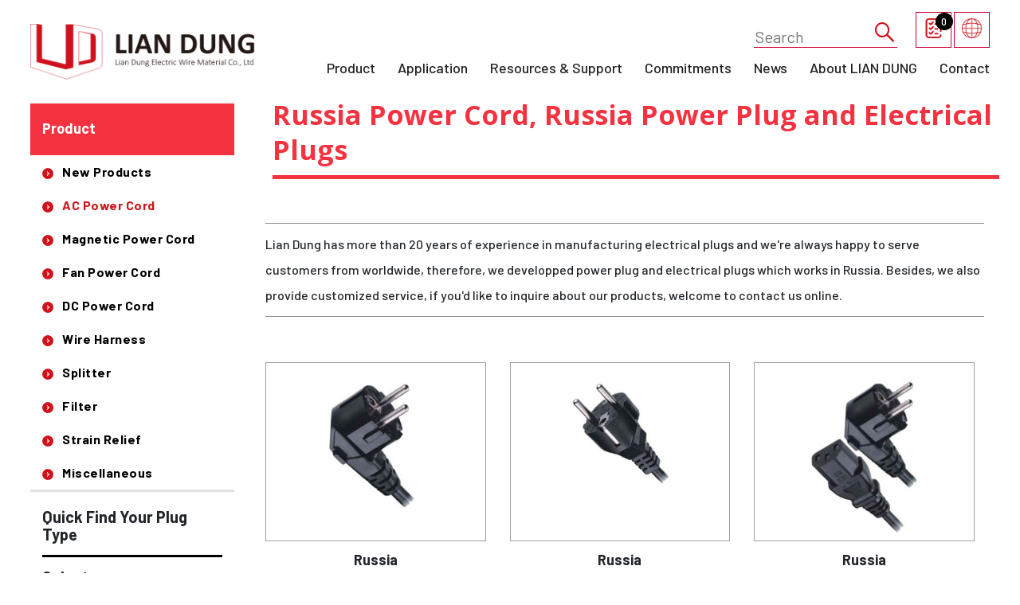

--- FILE ---
content_type: text/html; charset=UTF-8
request_url: https://www.liandung.com.tw/Russia.htm
body_size: 5843
content:
<!doctype html>
<html lang="en">
<head>
<meta charset="UTF-8">
<title> Russia Power Cord, Power Plug, Russia Electrical Plugs </title>

<meta name="keywords" content="russia power cord, russia power plug, russia electric plug, russia electric plugs, russia electrical plug, russia electrical plugs" />
<meta name="description" content="Lian Dung offers Russia power cord, Russia power plug, electrical plugs, we also provide customized service, welcome to contact us for more information." />
<meta name="robots" content="all" />
<meta name="viewport" content="width=device-width,initial-scale=1.0,user-scalable=yes,maximum-scale=5.0,minimum-scale=1.0">
<link href='/favicon.ico' rel='icon' type='image/x-icon'/>
<!--60x60-->
<link rel="apple-touch-icon" href="/touch-icon-iphone.png" />
<!--76x76-->
<link rel="apple-touch-icon" sizes="76x76" href="/touch-icon-ipad.png" />
<!--120x120-->
<link rel="apple-touch-icon" sizes="120x120" href="/touch-icon-iphone-retina.png" />
<!--152x152-->
<link rel="apple-touch-icon" sizes="152x152" href="/touch-icon-ipad-retina.png" />
<script type="application/ld+json">
    {"@context":"http:\/\/schema.org","@type":"BreadcrumbList","itemListElement":[{"@type":"ListItem","position":1,"item":{"@id":"https:\/\/www.liandung.com.tw\/","name":"Home"}},{"@type":"ListItem","position":2,"item":{"@id":"https:\/\/www.liandung.com.tw\/products.htm","name":"Products"}},{"@type":"ListItem","position":3,"item":{"@id":"https:\/\/www.liandung.com.tw\/AC-Power-cord.htm","name":"AC Power Cord"}},{"@type":"ListItem","position":4,"item":{"@id":"https:\/\/www.liandung.com.tw\/Russia.htm","name":"Russia"}}]}
</script>
<meta name="robots" content="all" />
<!-- Google Tag Manager -->
<script>(function(w,d,s,l,i){w[l]=w[l]||[];w[l].push({'gtm.start':
new Date().getTime(),event:'gtm.js'});var f=d.getElementsByTagName(s)[0],
j=d.createElement(s),dl=l!='dataLayer'?'&l='+l:'';j.async=true;j.src=
'https://www.googletagmanager.com/gtm.js?id='+i+dl;f.parentNode.insertBefore(j,f);
})(window,document,'script','dataLayer','GTM-TV2HHHX');</script>
<!-- End Google Tag Manager -->
<link  rel="stylesheet" href="/css/common.css" media="screen" />
<link  rel="stylesheet" href="/css/print.css" media="print" />

<script src="/js/jquery/jquery-1.8.3.min.js" ></script>
<script language="JavaScript" src="/js/ws_main.js"></script>
<link href="/themes/liandung/css/font-awesome/css/font-awesome.min.css" rel="stylesheet">



<script type="application/ld+json">
 { "@context": "http://schema.org",
 "@type": "Organization",
 "name": "Lian Dung Electric Wire Material Co., Ltd.",
 "url": "https://www.liandung.com.tw/",
 "logo": "https://www.liandung.com.tw/themes/liandung/images/logo.jpg",
 "potentialAction" : {
    "@type":"SearchAction",
    "target":"https://www.liandung.com.tw/products.htm?kw=&func=search",
    "query-input":"required name=search_term"
  },                     
 "address": {
 "@type": "PostalAddress",
 "streetAddress": "No.515-16, Sec.2, San Feng Rd.",
 "addressRegion": "Taichung City",
 "postalCode": "42073",
 "addressCountry": "Taiwan"
 },
 "contactPoint": {
 "@type": "ContactPoint",
 "contactType": "customer support",
 "telephone": "+886-4-25270346",
 "faxNumber": "+886-4-25270348",
 "email": "liandung@liandung.com.tw"
 }}
</script>


<script type="text/javascript">
    var closeMiniCart;
    jQuery(function($){
        $("#cart-zone").hover(function(){
            clearTimeout(closeMiniCart);
            if(!$("#minicart").is(":visible") ){
                $.get("cart.php?func=ajax_cart_list",function(req){
                    $("#minicart").html(req).show();
                });
            }
        },function(){
             closeMiniCart = setTimeout(function(){
                $("#minicart").empty().hide();
             },1000);
        });
    });
</script>
<script> 
    if(typeof document.addEventListener !="undefined"){
        document.addEventListener("touchstart", function() { },false); 
    }
</script>
<script>
    jQ183 = jQuery.noConflict();
</script>

<script src="/themes/liandung/js/jquery-1.9.1.min.js"></script>
<link rel="stylesheet" href="https://tplbuilder.allmarketing.com.tw/css/bootstrap-4.5.0.min.css">
<link rel="stylesheet" href="https://tplbuilder.allmarketing.com.tw/assets/minimalist-blocks/content.css">
<link rel="stylesheet" href="https://tplbuilder.allmarketing.com.tw/js/contentbuilder/contentbuilder.css">
<link rel="stylesheet" href="/themes/liandung/css/amg-builder.css">
<link href="/themes/liandung/css/reset.css" rel="stylesheet"  />
<link rel="stylesheet" href="/themes/liandung/css/cms-index.css" type="text/css">
<link rel="stylesheet" href="/themes/liandung/css/header.css" type="text/css">
<link rel="stylesheet" href="/themes/liandung/css/footer.css" type="text/css">
<link rel="stylesheet" href="/themes/liandung/css/animate.css" type="text/css">
<link href="/themes/liandung/css/hover.css" rel="stylesheet" media="all">


<script type='text/javascript' src='/themes/liandung/scripts/jquery-2.1.0.min.js'></script>

<link id="main-css" href="/themes/liandung/scripts/menu/menuzord.css" type="text/css" rel="stylesheet">

<link href="/themes/liandung/css/fontawesome/css/all.css" rel="stylesheet">
    
<link rel="preconnect" href="https://fonts.gstatic.com">
<link href="https://fonts.googleapis.com/css2?family=Barlow:wght@300;400;500;700&display=swap" rel="stylesheet"> 



<link href="https://fonts.googleapis.com/css?family=Anton" rel="stylesheet">
<script type="text/javascript" src="/themes/liandung/js/language.js"></script><!--語系-->
<!--star.menu-->
<link href="/themes/liandung/css/slimmenu.css" rel="stylesheet" media="screen">
<script src="/themes/liandung/js/clicker_box.js" type="text/javascript"></script>
<!--end.menu-->
<!--star.bn-->
<link href="/themes/liandung/owl-carousel/owl.carousel.css" rel="stylesheet">
<link href="/themes/liandung/owl-carousel/owl.theme.css" rel="stylesheet">
<link href="/themes/liandung/owl-carousel/owl.transitions.css" rel="stylesheet">
<script src="/themes/liandung/owl-carousel/owl.carousel.min.js"></script>
<!--end.bn-->
</head>
<body>
    <!-- Google Tag Manager (noscript) -->
<noscript><iframe src="https://www.googletagmanager.com/ns.html?id=GTM-TV2HHHX"
height="0" width="0" style="display:none;visibility:hidden"></iframe></noscript>
<!-- End Google Tag Manager (noscript) -->
	<!-- <div class="search-open">
		<div class="search-close"><i class="fas fa-times"></i></div>
		<div class="content-Box search-box">
			<form name="search_form" action="/products.htm" method="get" class="search-open-form">
				<input type="text" name="kw" placeholder="Search"><a href="javascript:document.search_form.submit();"><i class="fab fa-sistrix"></i></a>
				<input type="hidden" name="func" value="search">
			</form>
		</div>
	</div> -->
	<header class="header-top">
        <div class="logo"><a href="/"><img src="/themes/liandung/images/logo.png" alt="Lian Dung Electric Wire Material Co., Ltd." title="Lian Dung Electric Wire Material Co., Ltd."></a></div>
        <nav>
            <div class="top-right-link">
              <div class="search_A">
                <form name="search_form" action="/products.htm" method="get" class="search-open-form">
                  <input type="text" name="kw" placeholder="Search">
                  <a href="javascript:document.search_form.submit();"><i class="fab fa-sistrix"></i></a>
                  <input type="hidden" name="func" value="search">
                </form>
              </div>
                <div class="cart"><a href="#"><img src="/themes/liandung/images/inquiry.png" alt=""><span>0</span></a></div>
                <div class="lang-box">
                    <div class="lang"><img src="/themes/liandung/images/global.png" alt=""></div>
                    <div class="lang-open">
						<a href="/vn/">Việt</a>
						<a href="/kor/">한국어</a>
						<a href="/spa/">español</a>
						<a href="/jap/">日本語</a>
						<a href="/chs/">简体中文</a>
						<a href="/cht/">中文</a>
						<a href="/">English</a>
                        <a href="/de/">Deutsch</a>
                    </div>		
                </div>
            </div>
            <div id="menuzord" class="menuzord red">
                <ul class="menuzord-menu">
                    <li><a href="/products.htm">Product</a>
                        <ul class="dropdown">
                            <li><a href="/new-products.htm">New Products</a></li>
                                    <li><a href="/AC-Power-cord.htm">AC Power Cord</a>
                                        
                                    </li>
                                    <li><a href="/magnetic-power-cord.htm">Magnetic Power Cord</a>
                                        
                                    </li>
                                    <li><a href="/fan-power-cord.htm">Fan Power Cord</a>
                                        
                                    </li>
                                    <li><a href="/dc-power-cord.htm">DC Power Cord</a>
                                        
                                    </li>
                                    <li><a href="/wire-harness.htm">Wire Harness</a>
                                        
                                    </li>
                                    <li><a href="/splitter.htm">Splitter</a>
                                        
                                    </li>
                                    <li><a href="/filter.htm">Filter</a>
                                        
                                    </li>
                                    <li><a href="/strain-relief.htm">Strain Relief</a>
                                        
                                    </li>
                                    <li><a href="/miscellaneous.htm">Miscellaneous</a>
                                        
                                    </li>
                        </ul>
                    </li>
                    <li><a href="/application.htm">Application</a></li>




                    <li> <a href="#">Resources & Support</a>
                        <ul class="dropdown">
                            <li> <a href="/ebook/" target="_blank">Catalog</a> </li>
                            <li> <a href="/online-certifications-search.htm">Online certifications search</a> </li>
                            <li> <a href="/technical-reference.htm">Technical reference</a>
                                <ul class="dropdown">
                                    <li><a href="/technical-reference/european-cord-designation.html">Cordage Types</a></li>
                                    <li><a href="/technical-reference/ul-flexible-cord-acketing.html">UL Flexible Cord jacketing Designation</a></li>
                                    <li><a href="/technical-reference/universal-plug.html">World plug type  </a></li>
                                    <li><a href="/technical-reference/approval-mark.html">Approval Mark</a></li>
                                </ul>
                            </li>
                            <li> <a href="/application.htm">Product Application</a> </li>
                            <li> <a href="/ebook/RoHS_REACH.pdf" target="_blank">RoHs/ReaCH Statement</a> </li>
                            <li> <a href="/ebook/PSE.pdf" target="_blank">PSE Glow wire Compliance Statement</a> </li>
                            <li> <a href="/upload_files/rohs.pdf" target="_blank">BSMI Taiwan RoHS Compliance Statement</a> </li>
                        </ul>
                    </li>
                    <li> <a href="/promise.htm">Commitments</a>
                        <ul class="dropdown">
                            <li><a href="/promise.htm">Policy</a></li>
                            <li><a href="/promise/promise.html">Certifications</a></li>
                            <li><a href="/promise/Restricted-Use-of-Conflict-Minerals.html">Restricted Use of Conflict Minerals</a></li>
                            <li><a href="/promise/Hazardous-Substance-Free-Program.html">Hazardous Substance Free Program</a></li>
                        </ul>
                    </li>
                    <li><a href="/news.htm">News</a></li>
                    <li> <a href="/aboutus.htm">About LIAN DUNG</a>
                        <ul class="dropdown">
                            <li><a href="/aboutus.htm">Introduction</a></li>
                            <li><a href="/aboutus/group.html">Lian Dung Group</a></li>
                            <li><a href="/aboutus/history.html">History</a></li>
                            <li><a href="/careers.htm">Careers</a></li>
                        </ul>
                    </li>
                    <li> <a href="/contactus.htm">Contact</a>
                        <ul class="dropdown">
                            <li> <a href="/contactus.htm">Contact Us</a> </li>
                            <!--<li> <a href="/faq.htm">FAQ</a> </li>           FAQ-->
                        </ul>
                    </li>



                </ul>
            </div>
            <script type="text/javascript" src="/themes/liandung/scripts/menu/menuzord.js"></script>
            <script type="text/javascript">
                jQuery(document).ready(function(){
                    jQuery("#menuzord").menuzord({
                        align: "right",
                        indicatorFirstLevel: "<i class='fas fa-caret-right'></i>",
                        indicatorSecondLevel: "<i class='fas fa-caret-right'></i>"
                    });
                });
            </script>
        </nav>
	</header>
	
    <div class="margin_top">
        <div id="path">
            <ul>
                <a href="/" >Home</a> > <a href="/products.htm" >Products</a> > <a href="/AC-Power-cord.htm" >AC Power Cord</a> > Russia
            </ul>
        </div>
        <div class="flex_box">
            <aside class="left_">
<div class="side_classLink" >
    <div id="submenu-title"><span>Product</span><div class="css_arrow_down"></div></div>
    <div class="submenu">
        <ul>
            <li><a href="/new-products.htm" >New Products<span class="css_arrow_down"></span></a>
            </li>
            <li><a href="/AC-Power-cord.htm" class='current'>AC Power Cord<span class="css_arrow_down"></span></a>
                <ol class="menu_body">
                        <li><a href="/IEC.htm" >IEC Connector<span class="css_arrow_down"></span></a></li>
                        <li><a href="/Argentina.htm" >Argentina<span class="css_arrow_down"></span></a></li>
                        <li><a href="/Australian.htm" >Australian<span class="css_arrow_down"></span></a></li>
                        <li><a href="/Brazil.htm" >Brazil<span class="css_arrow_down"></span></a></li>
                        <li><a href="/British.htm" >British<span class="css_arrow_down"></span></a></li>
                        <li><a href="/China.htm" >China<span class="css_arrow_down"></span></a></li>
                        <li><a href="/denmark-plugs.htm" >Denmark<span class="css_arrow_down"></span></a></li>
                        <li><a href="/Europe.htm" >Europe<span class="css_arrow_down"></span></a></li>
                        <li><a href="/Israel.htm" >Israel<span class="css_arrow_down"></span></a></li>
                        <li><a href="/Japan.htm" >Japan<span class="css_arrow_down"></span></a></li>
                        <li><a href="/Indonesia.htm" >Indonesia<span class="css_arrow_down"></span></a></li>
                        <li><a href="/Korea.htm" >Korea<span class="css_arrow_down"></span></a></li>
                        <li><a href="/Russia.htm" class='current'>Russia<span class="css_arrow_down"></span></a></li>
                        <li><a href="/saudi-arabia.htm" >Saudi Arabia<span class="css_arrow_down"></span></a></li>
                        <li><a href="/south-africa.htm" >South Africa<span class="css_arrow_down"></span></a></li>
                        <li><a href="/Swiss.htm" >Swiss<span class="css_arrow_down"></span></a></li>
                        <li><a href="/Italy.htm" >Italy<span class="css_arrow_down"></span></a></li>
                        <li><a href="/Singapore.htm" >Singapore<span class="css_arrow_down"></span></a></li>
                        <li><a href="/Taiwan.htm" >Taiwan<span class="css_arrow_down"></span></a></li>
                        <li><a href="/Thailand.htm" >Thailand<span class="css_arrow_down"></span></a></li>
                        <li><a href="/usa.htm" >USA<span class="css_arrow_down"></span></a></li>
                        <li><a href="/India.htm" >India<span class="css_arrow_down"></span></a></li>
                </ol>
            </li>
            <li><a href="/magnetic-power-cord.htm" >Magnetic Power Cord<span class="css_arrow_down"></span></a>
                <ol class="menu_body">
                        <li><a href="/USA-M.htm" >USA<span class="css_arrow_down"></span></a></li>
                        <li><a href="/Japan-m.htm" >Japan<span class="css_arrow_down"></span></a></li>
                </ol>
            </li>
            <li><a href="/fan-power-cord.htm" >Fan Power Cord<span class="css_arrow_down"></span></a>
            </li>
            <li><a href="/dc-power-cord.htm" >DC Power Cord<span class="css_arrow_down"></span></a>
            </li>
            <li><a href="/wire-harness.htm" >Wire Harness<span class="css_arrow_down"></span></a>
            </li>
            <li><a href="/splitter.htm" >Splitter<span class="css_arrow_down"></span></a>
            </li>
            <li><a href="/filter.htm" >Filter<span class="css_arrow_down"></span></a>
            </li>
            <li><a href="/strain-relief.htm" >Strain Relief<span class="css_arrow_down"></span></a>
            </li>
            <li><a href="/miscellaneous.htm" >Miscellaneous<span class="css_arrow_down"></span></a>
            </li>
        </ul>
    </div><!--End submenu-->
</div>
	<form name="adv_search_form" action="/products.htm" method="get">
        <div class="btn-filter"><div class="hvr-shrink">Product Filter</div></div>
        <div class="filter-section-box">
            <div class="pro-search-box">
                <div class="pro-search-title">Quick Find Your Plug Type</div>
                <div class="pro-search-list">
                    <span>Select </span>
                        <select name="country">
						<option></option>
						<option value="3" />IEC Connector</option>
						<option value="7" />Argentina</option>
						<option value="20" />Australian</option>
						<option value="6" />Brazil</option>
						<option value="8" />British</option>
						<option value="15" />China</option>
						<option value="39" />Denmark</option>
						<option value="10" />Europe</option>
						<option value="12" />Israel</option>
						<option value="18" />Japan</option>
						<option value="23" />Indonesia</option>
						<option value="17" />Korea</option>
						<option value="11" />Russia</option>
						<option value="13" />Saudi Arabia</option>
						<option value="14" />South Africa</option>
						<option value="9" />Swiss</option>
						<option value="41" />Italy</option>
						<option value="40" />Singapore</option>
						<option value="19" />Taiwan</option>
						<option value="16" />Thailand</option>
						<option value="5" />USA</option>
						<option value="42" />India</option>
						</select>
                </div>
                <div class="pro-search-list">
                    <span>Select AMP</span>
                        <select name="amp">
						<option></option>
						</select>
                </div>
                <div class="pro-search-list">
                    <span>Select Volts</span>
                        <select name="volt">
						<option></option>
						</select>
                </div>
                <div class="btn01 btn02"><a href="javascript:document.adv_search_form.submit();">KNOW MORE</a></div>
            </div>
        </div>
		<input type="hidden" name="func" value="search">
	</form>		
            </aside>
            <div class="right_">
             <div class="h_bg"><h1>Russia Power Cord, Russia Power Plug and Electrical Plugs&nbsp;&nbsp;</h1></div>

             <div id="content">

            <div class="seo_zone">
                <p>Lian Dung has more than 20 years of experience in manufacturing&nbsp;electrical plugs and we're always happy to serve customers from worldwide, therefore, we developped&nbsp;power plug and electrical plugs which works in Russia. Besides, we also provide customized service, if you'd like to inquire about our products, welcome to contact us online.</p>
            </div>

            <ul class="products_list">
                <li>
                    <a href="/Russia/LT-322-02.html"></a>
                    <div class="img"><img src="/upload_files/european_union/_small_/LT-322-EU.jpg" width="93" height="111"/></div>
                    <div class="product_list_title  ">Russia</div>
                    <div class="product_list_introduction">LT-322</div>
                </li>
                <li>
                    <a href="/Russia/LT-312-Russia-EAC-Schuko-CEE7-7-Plug.html"></a>
                    <div class="img"><img src="/upload_files/european_union/_small_/LT-312EU.jpg" width="114" height="111"/></div>
                    <div class="product_list_title  ">Russia</div>
                    <div class="product_list_introduction">LT-312</div>
                </li>
                <li>
                    <a href="/Russia/LT-322-501-Russia.html"></a>
                    <div class="img"><img src="/upload_files/european_union/_small_/LT-322501.jpg" width="81" height="111"/></div>
                    <div class="product_list_title  ">Russia</div>
                    <div class="product_list_introduction">LT-322+501</div>
                </li>
                <li>
                    <a href="/Russia/LT-602-501-Russia.html"></a>
                    <div class="img"><img src="/upload_files/russia/_small_/LT-602501-RUSSIA.jpg" width="101" height="111"/></div>
                    <div class="product_list_title  ">Russia</div>
                    <div class="product_list_introduction">LT-602+501</div>
                </li>

<div id="nodata"></div>
<div id="page">
    
</div>
            </ul>
             </div>
            </div>
      </div>
    </div>

    <footer>
        <div class="footer-top">
            <div class="wow fadeInDown" data-wow-delay="0s" data-wow-duration="1.5s">
                <div class="footer-title">Company</div>
                <div class="footer-link">
                    <a href="/news.htm">News</a>
                    <a href="/promise.htm">Policy</a>
                    <a href="/promise/promise.html">Certifications</a>
                    <a href="/promise/Restricted-Use-of-Conflict-Minerals.html">Restricted Use of Conflict Minerals</a>
                    <a href="/promise/Hazardous-Substance-Free-Program.html">Hazardous Substance Free Program</a>
                </div>
            </div>
            <div class="wow fadeInDown" data-wow-delay="0.2s" data-wow-duration="1.5s">
                <div class="footer-title">Resources  &  Support</div>
                <div class="footer-link">
                    <a href="/technical-reference.htm">Technical reference</a> 
                    <a href="/application.htm">Product Application</a> 
                    <a href="/ebook/RoHS_REACH.pdf" target="_blank">RoHs/ReaCH Statement</a> 
                    <a href="/ebook/PSE.pdf" target="_blank">PSE Glow wire Compliance Statement</a> 
                    <a href="/online-certifications-search.htm">Online certifications search</a> 
                </div>
            </div>
            <div class="wow fadeInDown" data-wow-delay="0.4s" data-wow-duration="1.5s">
                <div class="footer-title">Bussiness Contact</div>
                <div class="footer-info" itemscope itemtype="http://schema.org/PostalAddress">
                    <div><img src="/themes/liandung/images/icon-tel-01.svg" alt=""></div>
                    <div><span itemprop="telephone"><a href="tel:886-4-2527-0346" class="tel">886-4-2527-0346</a></span></div>
                    <div><img src="/themes/liandung/images/icon-fax.svg" alt=""></div>
                    <div><span itemprop="faxNumber">886-4-2527-0348</span></div>
                    <div><img src="/themes/liandung/images/icon-mail.svg" alt=""></div>
                    <div><span itemprop="email"><a href="/cdn-cgi/l/email-protection#224e4b434c46574c45624e4b434c46574c450c414d4f0c5655"><span class="__cf_email__" data-cfemail="2f43464e414b5a41486f43464e414b5a4148014c4042015b58">[email&#160;protected]</span></a>; <a href="/cdn-cgi/l/email-protection#3645575a5345765a5f5758524358511855595b184241"><span class="__cf_email__" data-cfemail="fb889a979e88bb97929a959f8e959cd5989496d58f8c">[email&#160;protected]</span></a></span></div>
                    <div><img src="/themes/liandung/images/location.svg" alt=""></div>
                    <div><span itemprop="streetAddress">No.515-16, Sec.2nd, San Feng Rd,</span> <span itemprop="addressLocality">Fengyuan Dist</span>, <span itemprop="addressRegion">Taichung City</span>, <span itemprop="addressCountry">Taiwan</span> <span itemprop="postalCode">420</span>.</div>
                </div>
            </div>
        </div>
        <div class="copyright wow fadeIn" data-wow-delay="0s" data-wow-duration="2.5s" itemscope itemtype="http://schema.org/LocalBusiness">Copyright © <span itemprop="name">Lian Dung Electric Wire Material Co., Ltd </span>All Rights Reserved | <a class="footer_sitemap" href="/sitemap.htm">Sitemap</a></div>
    </footer>
	<div id="gotop"><a class="fa fa-chevron-up"></a></div>
<script data-cfasync="false" src="/cdn-cgi/scripts/5c5dd728/cloudflare-static/email-decode.min.js"></script></body>

<script src="/themes/liandung/scripts/wow.min.js"></script>
<script>
new WOW().init();
</script>

<script>
	jQuery(document).ready(function($) {	  
		$("select[name='country']").change(function() {
			$("select[name='amp']").empty();
			$("select[name='volt']").empty();
			$.ajax({
				url: 'products.php?func=get_search_spec&id='+$(this).val(),
				dataType: 'json',
				error: function(xhr) {
					alert('Ajax request 發生錯誤');
				},
				
				success: function(data){
					var toAppend = '<option></option>';
					var toAppend2 = '<option></option>';
					for (var i = 0; i < data.amp.id.length; i++) {
						toAppend += '<option value="'+data.amp.id[i]+'">'+data.amp.title[i]+'</option>';
					}
					for (var i = 0; i < data.volt.id.length; i++) {
						toAppend2 += '<option value="'+data.volt.id[i]+'">'+data.volt.title[i]+'</option>';
					}
					$("select[name='amp']").append(toAppend);
					$("select[name='volt']").append(toAppend2);
				}
				
			});
		});
	  
	});
 </script>

<script type="text/javascript" src="/themes/liandung/scripts/customer.js"></script>
<script type="text/javascript" src="/themes/liandung/scripts/jsManage.js"></script>
</html>


--- FILE ---
content_type: text/css
request_url: https://www.liandung.com.tw/themes/liandung/css/reset.css
body_size: 387
content:
/* 
html5doctor.com Reset Stylesheet
v1.6.1
Last Updated: 2010-09-17
Author: Richard Clark - http://richclarkdesign.com 
Twitter: @rich_clark
*/

html, body, div, span, object, iframe,
h1, h2, h3, h4, h5, h6, p, blockquote, pre,
abbr, address, cite, code,
del, dfn, em, img, ins, kbd, q, samp,
small, strong, sub, sup, var,
b, i,
dl, dt, dd, ol, ul, li,
fieldset, form, label, legend,
table, caption, tbody, tfoot, thead, tr, th, td,
article, aside, canvas, details, figcaption, figure, 
footer, header, hgroup, menu, nav, section, summary,
time, mark, audio, video {
 margin:0;
 padding:0;
 border:0;
 outline:0;
 font-size:100%;
 vertical-align:baseline;
 background:transparent;
}
body {
 line-height:1;

}
article,aside,details,figcaption,figure,
footer,header,hgroup,menu,nav,section { 
 display:block;
}
nav ul, ol, ul {
    list-style: none;
}
blockquote, q {
 quotes:none;
}
blockquote:before, blockquote:after,
q:before, q:after {
 content:'';
 content:none;
}
a {
 margin:0;
 padding:0;
 font-size:100%;
 vertical-align:baseline;
 background:transparent;
}
/* change colours to suit your needs */
ins {
 background-color:#ff9;
 color:#000;
 text-decoration:none;
}
/* change colours to suit your needs */
mark {
 background-color:#ff9;
 color:#000; 
 font-style:italic;
 font-weight:bold;
}
del {
 text-decoration: line-through;
}
abbr[title], dfn[title] {
 border-bottom:1px dotted;
 cursor:help;
}
table {
 border-collapse:collapse;
 border-spacing:0;
}
/* change border colour to suit your needs */
hr {
 display:block;
 height:1px;
 border:0; 
 border-top:1px solid #cccccc;
 margin:1em 0;
 padding:0;
}
input, select {
 vertical-align:middle;
}
/* remember to define focus styles! */
:focus {
    outline: 0;
}




--- FILE ---
content_type: text/css
request_url: https://www.liandung.com.tw/themes/liandung/css/cms-index.css
body_size: 5267
content:
body {	-webkit-text-size-adjust:100%; font-family: 'Barlow', sans-serif; overflow-x: hidden; }

h1 {
    display: table;
    margin: 15px 0 55px 5%;
    padding-bottom: 10px;
    color: #F53240;
    font-size: 34px;
    font-weight: bold;
    border-bottom: 5px solid #F53240;
  line-height: 1.3em;
}

h2 {
    font-weight: bold;
}

p{
    font-weight: 500;
}

.margin_top {
    margin-top: 130px;
}

/**path**/

#path {
    background: #eeeeee;
    font-size: 12PX
}
#path ul {
    max-width: 1800px;
    margin: 0 2.5%;
    padding: 10px;
}
#path li {
    display: inline-block;
}
#path li a {
    color: black;
}
#path ul li:first-child {
    background: url(../images/path.png) no-repeat left;
    padding-left: 19px;
}

/**content**/

.wrapper_bg {
    background: url(../images/content_bg.jpg)repeat-x;
    background-color: #FFF;
}
.wrapper {
    max-width: 1200px;
    margin: 0 auto;
    padding: 3% 0;
    min-height: 413px;
}

/**************************star***************aside *********************/
.flex_box {
    display: flex;
    flex-wrap: wrap;
}

.right_ {
    width: 75%;
    background: white;
    margin-right: 2%;
}
aside {
    width: 20%;
    background: white;
    margin-left: 3%;
    margin-top: 20px;
}

/*Side Menu*/

.side_classLink {
    position: relative;
}
.m_classLink{
    display: none;
}
.side_classLink> div> ul {}
.side_classLink> div> ul> li {
    display: block;
}
.side_classLink> div> ul> li> a {
    display: block;
    padding: 10px 0 10px 40px;
    font-size: 16px;
    font-weight: bold;
    color: black;
    background: url(../images/smbox.png) no-repeat 15px 16px;
    letter-spacing: 0.5px;
    line-height: 22px;
}
.side_classLink> div> ul> li> a:hover {
    color: #D0131C;
}
.side_classLink> div> ul> li> a.current {
    color: #D0131C;
}
#submenu-title {
    background: #F53240;
    padding: 25px 15px;
    font-size: 18px;
    font-weight: bold;
    color: white;
}
#submenu-bottom {
    padding: 20px 0 20px 25px;
}
.submenu {
    border-bottom: 3px solid #E1E1E1;
}
li a.active+ .menu_body {
    max-height: 99999px;
}
.menu_body {
    width: 220px;
    max-height: 0;
    overflow: hidden;
}
.menu_body li {
    padding: 5px 0 5px 40px;
    list-style: none;
    display: block;
}
.menu_body li:last-child {
    border: none;
}
.menu_body li a {
    font-size: 15px;
    color: #474545;
}
.menu_body li a:hover, .map_phone li a:hover {
    color: #F31818;
}
.menu_body li .current {
    color: #F31818;
}
.map-country {
    letter-spacing: 0.05em;
    font-style: italic;
    line-height: 16px;
    padding: 2px 5px;
    color: #FFF;
    font-size: 13px;
    font-weight: bolder;
    background-color: #CF0202;
}
a:hover.map-country {
    font-size: 14px;
    line-height: 18px;
    color: #a70000;
    background-color: #FFF;
}
.usa {
    position: absolute;
    top: 221px;
    left: 158px;
}
.british {
    position: absolute;
    top: 133px;
    left: 254px;
}
.brazil {
    position: absolute;
    top: 299px;
    left: 233px;
}
.argentine {
    position: absolute;
    top: 337px;
    left: 205px;
}
/*.swiss-italy {
    position: absolute;
    top: 188px;
    left: 253px;
}*/

.swiss{
position: absolute;
top: 183px;
left: 300px;
}   
.italy{
position: absolute;
top: 202px;
left: 350px;   
}
.europe {
    position: absolute;
    top: 135px;
    left: 326px;
}
.eussia {
    position: absolute;
    top: 181px;
    left: 358px;
}
.israel {
    position: absolute;
    top: 223px;
    left: 354px;
}
.saudi-arabia {
    position: absolute;
    top: 268px;
    left: 382px;
}
.south-africa {
    position: absolute;
    top: 353px;
    left: 335px;
}
.china {
    position: absolute;
    top: 180px;
    left: 459px;
}
.thailand {
    position: absolute;
    top: 247px;
    left: 449px;
}
.korea {
    position: absolute;
    top: 199px;
    left: 513px;
}
.japan {
    position: absolute;
    top: 215px;
    left: 568px;
}
.taiwan {
    position: absolute;
    top: 243px;
    left: 540px;
}
.australian {
    position: absolute;
    top: 328px;
    left: 523px;
}

/*.contactus*/

.contactus {
    padding: 20px;
    margin-top: 40px;
    background: #afa3a5;
}
.contactus:hover {
    background: #ad0b0f;
}
.contactus a {
    padding-left: 52px;
    font-weight: bold;
    color: white;
    font-size: 18px;
    line-height: 1.5em;
    background: url(../images/contactus.jpg) no-repeat;
}

/**************************end***************aside *********************/


/**main*/

#main {
    /*	margin-left: 4%;*/
    width: 78%;
}
#content {
    position: relative;
    padding: 0 2% 5% 4%;
    width: 100%;
    -webkit-box-sizing: border-box;
    -moz-box-sizing: border-box;
    box-sizing: border-box;
}
#content.map-submenu {
  padding: 0;
}
/**about***/

.about .title {
    font-size: 24px;
    color: #de0017;
    margin: 50px 0 20px;
    font-weight: 500;
}
.about .title:first-child {
    margin-top: 10px;
}
.about p {
    font-weight: 400;
}
.about2 .title {
    font-size: 18px;
    color: #de0017;
    margin: 30px 0 10px;
    font-weight: 600;
    line-height: 24px;
}
.line {
    height: 1px;
    background: #efa7a7;
}
.about_group .title {
    font-size: 24px;
    color: #de0017;
    margin: 0px 0 20px;
    font-weight: 500;
}
.about_group> div {
    padding: 20px 0;
    clear: both;
    border-bottom: 1px dotted #afa3a5;
}
.about2 ol {
    list-style-type: decimal;
}
.about2 ul {
    list-style-type: inherit;
    ;
}
.about_group ol {
    list-style-type: decimal;
}
.about2 li {
    margin: 15px 0 15px 20px;
    font-size: 14px;
    line-height: 1.3rem;
    letter-spacing: 0;
    font-weight: 500;
}
.about_group li {
    margin: 15px 0 15px 20px;
    font-size: 14px;
    line-height: 1.3rem;
    letter-spacing: 0;
    font-weight: 500;
}
.about_group> div> div, .about_group img {
    display: inline-block;
    width: 47%;
    vertical-align: middle;
}
.about_group> div> div {
    margin: 0 10px;
}

/*History*/

.timeline {
    padding: 0 20px;
}
.timeline h2.break {
    display: block;
    width: 100%;
    font-family: arial;
    border-top: 1px solid #ccc;
    border-bottom: 1px solid #ccc;
    margin: 0;
    padding: 25px 0 25px 25px;
    position: relative;
    left: -5px;
}
.timeline> ul {
    color: #282828;
    list-style-type: none;
    position: relative;
    padding: 25px 0 25px 10px;
    font-size: 18px;
    margin: 0;
}
.timeline> ul:after {
    content: "";
    position: absolute;
    top: 0;
    left: -4.5px;
    bottom: 0;
    border-left: 1px solid #ccc;
    height: 100%;
}
.timeline> ul> li {
    margin: 10px 0 20px 10px;
    position: relative;
    display: block;
}
.timeline> ul> li:last-child {
    margin-bottom: 0px;
}
.timeline> ul> li h1 {
    font-family: georgia;
    color: #282828;
    margin: 0 0 15px 0;
}
.timeline ul li p {
    font-family: arial;
    margin: 0 0 15px 0;
    font-size: 15px;
}
.timeline> ul> li .date {
    display: table;
    color: white;
    background-color: #b9233c;
    font-size: 9px;
    padding: 4px 7px;
    font-family: arial;
    text-transform: uppercase;
    letter-spacing: 1px;
    margin-bottom: 8px;
    position: relative;
    top: 3.5px;
    outline: 2px solid white;
    z-index: 0;
    max-width: 300px;
    line-height: 1.2;
}
.timeline> ul> li .date:before {
    content: "";
    position: absolute;
    left: -20px;
    border-bottom: 1px solid #ccc;
    width: 20px;
    top: 9px;
    z-index: -1;
}
.timeline> ul> li:before {
    content: "";
    display: block;
    width: 10px;
    height: 10px;
    border-radius: 50%;
    background-color: white;
    border: 1px solid rgba(40, 40, 40, 0.5);
    position: absolute;
    z-index: 2;
    left: -30px;
    outline: 2px solid white;
    top: 7.5px;
}

/*end*History*/

table.certifications {
    min-width: 400px;
    width: 100%;
}
table.certifications tr {
    border-bottom: 20px solid #FFF;
}
table.certifications th {
    color: #545252;
    width: 99px;
    border-right: 3px solid #d21a1a;
}
table.certifications td {
    padding: 2px 13px;
    font-size: 15px;
    color: #787b7a;
    font-weight: 500;
}

/**products-list-map***/

.map_phone {
    display: none;
}
.map_phone {
    padding: 3%;
    font-weight: bold;
    color: #3D3D3D;
    background: url(../images/map_bg.png) center no-repeat;
}
.map_phone li {
    display: inline-block;
    margin: 3% 0;
    padding-left: 8%;
    width: 40%;
    vertical-align: top;
    background: url(../images/list.png) left 0px no-repeat;
}
.map_phone li a {
    font-weight: bold;
    color: #3D3D3D;
}

/**star*products-list***/

.seo_zone {
    padding: 10px 0;
    border-bottom: 1px solid #8C8C8C;
    border-top: 1px solid #8C8C8C;
    margin-bottom: 30px;
    font-size: 16px; line-height: 2;
}
.seo_zone p{
	font-size: 16px; line-height: 2;
}
.seo_zone a:link, .seo_zone a:visited {text-decoration:underline; color:#F53240; transition: all 0.5s ease 0s;}
.seo_zone a:active, .seo_zone a:hover {text-decoration:underline; color:#222!important; cursor:pointer; transition: all 0.5s ease 0s;}
.seo_zone ul li{list-style: disc;margin-left:25px;}
.seo_zone ul, .seo_zone ol {padding:12px 0;}
.seo_zone ol li{list-style: decimal;margin-left:25px;}
.seo_zone h2 {font-size: 187.5%; font-weight: 600; color: rgba(245,50,64,1); line-height: 2;}
.seo_zone h3 {font-size: 175%; font-weight: 600; color: rgba(245,50,64,0.9); line-height: 2;}
.seo_zone h4 {font-size: 162.5%; font-weight: 600; color: rgba(245,50,64,0.8); line-height: 2;}
.seo_zone h5 {font-size: 150%; font-weight: 600; color: rgba(245,50,64,0.7); line-height: 2;}
.seo_zone h6 {font-size: 137.5%; font-weight: 600; color: rgba(245,50,64,0.6); line-height: 2;}
.products_list> li {
    display: inline-block;
    position: relative;
    margin: 3% 3% 3% 0%;
    width: calc(92% / 3);
    vertical-align: top;
    text-align: center;
}
.products_list> li:nth-child(3n) {
    margin-right: 0;
}
.products_list> li> a {
    position: absolute;
    top: 0;
    left: 0;
    width: 100%;
    height: 100%;
    z-index: 99;
}
/*.seo_zone h2{
  margin: 35px 0 10px;
  font-size: 22px;
  font-weight: bold;
}
.seo_zone h2:first-child{
    margin-top: 0;
}
.seo_zone p {
    margin-bottom: 20px;
    line-height: 28px;
}*/
.products_list img {
    padding: 8%;
    width: 67%;
}
.products_list .img {
    border: 1px solid #a0a0a0;
}
.products_list> li a~ .img {
    overflow: hidden;
    height: 225px;
}
.products_list> li a~ .img img {
    -webkit-transition: opacity 1s, -webkit-transform 1s;
    transition: opacity 1s, transform 1s;
    -webkit-backface-visibility: hidden;
    backface-visibility: hidden;
}
.products_list> li:hover a~ .img img {
    -webkit-transform: scale3d(1.3, 1.3, 5);
    transform: scale3d(1.3, 1.3, 5);
}
.product_list_title {
    padding: 5px 0;
    font-size: 18px;
    font-weight: bold;
}
.product_list_introduction {
    font-size: 13px;
    font-weight: 500;
}
.cord_group{width: 100%;
clear: both;
}
.products_text .cord_group p {
    padding: 0;
}
/*end**products-list***/


/**star*page***/

#page {
    padding: 5% 0;
    font-size: 15px;
    text-align: center;
}
#page .current {
    margin: 0 4px;
    padding: 8px 5px;
    color: white;
    background: black;
    border-radius: 50%;
    width: 25px;
}
#page a {
    margin: 0 4px;
    color: black;
}

/*end**page***/


/**star*products-show***/

.products_top {
    padding-top: 30px;
}
.products_l {
    display: inline-block;
    width: 38%;
    margin: 0 1% 0 0;
}
.products_r {
    display: inline-block;
    position: relative;
    width: 56%;
    border-left: 2px solid #827d7d;
    padding: 0 3% 7% 3%;
    vertical-align: top;
    min-height: 370px;
    font-size: 15px;
    line-height: 1rem;
}
.products_show_pic img {
    max-height: 250px;
    width: auto;
    max-width: 100% !important;
}
.products_show_pic {
    margin-bottom: 3%;
    border: 1px solid #BDBBBB;
    text-align: center;
    max-height: 250px;
    overflow: hidden;
    min-height: 250px;
    position: relative;
}
.products_show_pic:before {
    content: '';
    display: block;
    padding-top: 89%
}
.products_show_pic .pic_box {
    display: block;
    position: absolute;
    top: 3%;
    right: 3%;
    bottom: 3%;
    left: 3%;
    font-size: 0
}
.products_show_pic .pic_box:before {
    content: '';
    display: inline-block;
    width: 0;
    height: 100%;
    vertical-align: middle
}
.products_show_pic .pic_box img {
    vertical-align: middle;
}
.products_pic_s {
    text-align: center;
}
.products_pic_s img {
    width: 48%;
    vertical-align: top;
}
.products_model {
    color: #ff3c00;
}
.products_text {
    margin: 0;
}
.products_text span {
  font-weight: bold;
  margin-right: 3px;


}
.products_model, .products_text p {
  position: relative;
  padding: 10px 0 10px 15px;
  color: black;
  font-weight: bold;
  font-size: 15px;
  letter-spacing: 0;
}
.products_model:before,.products_top .products_text p:before {
  position: absolute;
  content: "";
  width: 16px;
  height: 8px;
  top: 15px;
  left: -10px;
  background: #cc0111;
}

.products_text p {
    font-weight: normal;
}
.products_model span {
    font-weight: normal;
}
.products_model li {
    padding-left: 20px;
}
.products_btn {
    position: absolute;
    bottom: 0;
    padding-top: 15px;
    border-top: 1px solid black;
    margin-top: 10px;
    width: 100%;
}
.products_btn a {
    display: block;
    color: white;
    font-size: 16px;
    font-weight: bold;
}
.btn.Cart {
    border-top: 6px solid #c00f30;
    background-color: #e72328;
}
.btn.Cart:hover {

    background-color: #8a171a;
}

.btn:hover {

      background-color:#636161;
}
.btn {
    margin: 0 1%;
    float: left;
    width: calc(93%/3);
    text-align: center;
    line-height: 28px;
    border-top: 6px solid #6d6d6d;
      background-color: #a59d9d;
}
.btn i {
    display: inline-block;
    color: #fff;
    width: 20px;
    font-size: 15px;
    padding:0 8px;
}
.btn img {
    vertical-align: middle;
        margin: 5px 0;
}
.products_detail {
    margin: 3% 0;
}
.products_title {
    position: relative;
    padding: 15px 1% 10px;
    font-size: 18px;
    font-weight: bold;
}
.products_title:before {
    z-index: 1;
    width: 30%;
    background: red;
}
.products_title:after {
    width: 100%;
    background-color: #000;
}
.products_title:before, .products_title:after {
    content: "";
    position: absolute;
    bottom: 0;
    left: 0;
    height: 2px;
    display: block;
}

.products_feature p {
    padding: 0px;
}
.products_Cord strong {
    padding: 10px 0;
}
.products_Cord {
    display: inline-block;
    width: 45%;
    padding: 3% 0;
    vertical-align: top;
}
.products_Cord strong {
    padding: 10px 0;
}
.products_text table {
    margin: 3% 0;
}
.products_text table {
      float: left;
  padding: 3%;
    vertical-align: top;

}
.products_text .datatable {
    float: left;
    padding:3% 3% 3% 0
}
.products_text table tr:nth-child(2n) {
    background-color: #fee1d6;
}
.products_text table td {
    padding: 4px 10px;
    font-size: 13px;
    font-weight: 500;
}
.datatable table th {
    padding: 10px 0;
    text-align: left;
}
.p_mark {
    padding: 3% 0;
}
.p_mark img {
    margin: 6px;
    max-height: 50px;
}
#relatedProducts {
    margin: 3% 0;
}
#relatedProducts ul li {
    font-weight: bold;
    padding-right: 5%;
}
ul#owl-demo3 .item .pic {
    border: 1px solid #C9C9C9;
}
ul#owl-demo3 .item .pic img {
    height: 128px;
    width: auto;
}
#back {
    border-top: 2px solid red;
    position: absolute;
    top: -1%;
    width: 93%;
    text-align: right;
}
div#back a {
    padding: 10px 20px;
    /* margin-top: 17px; */
    border: 1px solid red;
    border-radius: 0 0 16px 16px;
    top: -1px;
    right: 0;
    position: absolute;
}
table.support_table th, table.support_table td {
    border: 1px solid #646464;
    padding: 5px;
    line-height: 150%;
    min-width: 140px;
}
/*end**products-show***/


/*star**seo_contactus***/

.contactus_group .group {
    width: 45%;
    display: inline-block;
    margin: 1%;
    margin: 5% 3% 0 0;
    vertical-align: top;
}
.contactus_group .group .title {
    color: #ca0707;
    font-weight: bolder;
    letter-spacing: 1px;
    padding-bottom: 5px;
    margin-bottom: 10px;
    border-bottom: 1px solid #f39d9d;
}
.contactus_group .group p:first-child {}

/*end**products-show***/


/*TECHNICAL*/

table.news_show {}
table.news_show a {color: red;}
table.news_show td.title {
    display: none;
}
.tech06, .tech05, .tech04, .tech03, .tech01, .tech00 {
    width: 100%;
    font-size: 13px;
}
.tech01 th {
    padding: 5px;
    color: #ffffff;
    text-align: left;
    border-right: 2px solid #fff;
    border-bottom: 5px #fff solid;
    background-color: #666;
}
.tech01 tr:nth-child(2n) { background:#ffeaef; }
.tech01 td {
    padding: 1px 5px;
    color: #000;
    font-size: 13px;
    border-right: 2px #fff solid;
    font-weight: 500;
}

.tech02 {
    width: 90%;
}

.tech02 th {
    background-color: #000;
    padding: 3px 5px;
    color: #fff;
    font-weight: 700;
    font-size: 15px;
}
.tech02 td {
    padding: 3px 30px;
    color: #000;
    border-bottom: 2px solid #000;
}

.tech03 {
    border-top: 2px solid #666;
    border-bottom: 1px solid #666;
    border-left: 1px solid #666;
    border-right: 1px solid #666;
}

.tech03 th {
  height: 20px;
    font-size: 15px;
    font-weight: 700;
    border-left: 2px #fff solid;
    color: #fff;
    padding: 5px 0px;
    text-align: center;
    background-color: #ed1c24;
    box-shadow: inset 0px 3px 0px rgb(255, 255, 255);
}
.tech03 td {
    text-align: center;
    padding: 5px 3px;
    border-bottom: 1px solid #666;
    vertical-align: middle;
    font-weight: 500;
}
.tech03 td:nth-child(2n) {}
.tech04 {
    border: 1px solid #666;
    background: #f5ffff;
}
.tech04 th {
    font-size: 15px;
    font-weight: 700;
    color: #fff;
    text-align: left;
    padding: 5px;
    background-color: #F00;
}
.tech03 img {
    width: 200px;
}

.tech04 td {
    padding: 5px;
    border-bottom: 1px solid #000;
    border-right: 3px solid #bedee2;
    font-weight: 500;
}

.tech05 {
   background: #f5ffff;
   border: 3px solid #bedee2;
}

.tech05 th {
   background: #bedee2;
   border: 2px solid #fff;
   padding: 3px;
}
.tech05 td {
   border-right: 2px solid #fff;
   padding: 2px;
   font-weight: 500;
}
.tech05 tr:nth-child(2n) {
   background: #d8e8e8;
}

.tech06 {
    border: 1px solid #adadad;
}
table.tech06 img {
    max-width: 65px;
    height: 48px;
    width: auto;
}
.tech06 th{
      padding: 5px;
    border: 1px solid #adadad;
    background: #adadad;
    border-right: 1px solid #fff;
}
.tech06 th:first-child{
  background: #ff0000;
}
.tech06 tr { border-bottom:1px solid #adadad;}
.tech06 td {text-align: center;vertical-align: middle;border-right: 1px solid #afafaf;padding: 0 5px;font-weight: 500;}
.tech06 tr td:first-child {
  background: #d8d8d8;
  border-bottom: 1px solid #fff;
}

.tech06 tr td.td06 {
    background: #d8d8d8;
    border-right: 1px solid #666;
}
.tech06:first-child td {    padding: 4px;}
.tech06:last-child {
    margin-bottom: 3%;
}
.tech07 {
   background: #f5ffff;
   border: 3px solid #bedee2;
}

.tech07 th {
   background: #bedee2;
   border: 2px solid #fff;
   padding: 3px;
}
.tech07 td {
   border-right: 2px solid #fff;
   padding: 2px;
   font-weight: 500;
}

.news_data span {
    width: 100%;
    padding-bottom: 10px;
    border-bottom: 1px solid #666;
}

.news_data .title {
    width: 75%;
    font-size: 16px;
    font-weight: bold;
}

.news_data p {
    font-weight: 500;
}

.news_data li {
    width: 75%;
    padding-left: 8px;
    margin-bottom: 18px;

    border-bottom: 2px solid #f1c5c5;
}
.news_data .title a {
    color: #da2222;
}
.news_data .title a:hover {
    color: #666;
}
.chareers {
    background: url(../images/02G69786.jpg) no-repeat right bottom;
    padding: 10px 0 100px;
}
.chareers p {
    color: #666;
}
.chareers h2 {
    color: rgba(255, 107, 0, 0.97);
    font-size: 18px;
}
.chareers .news_data li {
  width: 100%;
padding-left: 8px;
margin-bottom: 18px;
border-bottom: 0;
list-style-type: square;
list-style-position: inside;
}
/*end-TECHNICAL*/
span#page-back {
    border: 1px solid #ff0000;
    padding: 6px 20px;
    border-radius: 0 0 10px 10px;
}
span#page-back a {
    font-weight: 500;
}
#page-back:hover {
    background:   #ff0000;
}
#page-back:hover a{
    color: #fff;
}
td.main {
    padding-bottom: 3%;
    font-weight: 500;
}

/*adv search*/
.btn-filter { display: none;} 
.btn-filter > div { width: 190px; line-height: 46px; color: #fff; text-align: center; font-size: 18px; font-weight: 700; background: #e60012; cursor: pointer; margin-bottom: 15px; display: block;} 

.pro-search-box { padding: 20px 15px;}
.pro-search-title { font-size: 20px; line-height: 110%; padding-bottom: 15px; margin-bottom: 15px; border-bottom: 3px solid #000; font-weight: 700;}
.pro-search-list { padding-bottom: 20px;}
.pro-search-list > span { display: block; font-size: 20px; font-weight: 700; padding-bottom: 8px;}
.pro-search-list select{  margin: 0px 0 0 0;  width:100%; background-image: url(../images/product-select.png); background-repeat: no-repeat; background-position: 99% 18px; -webkit-appearance: none; -moz-appearance: none; appearance: none;   background-color: #fff; font-size: 18px; border-width:1px; border-style: solid; border-color: #dadada; color:#222; font-family: 'Barlow', sans-serif;  padding: 0px 35px 0 5px;  letter-spacing: 0.05rem; height: 50px; line-height: 100%; border-radius: 4px;}
.pro-search-list option { padding:1px 5px;}
.pro-search-list select::-ms-expand {
    display: none;
}

.btn01 a{ display: inline-block;width: 100%; line-height: 56px; color: #fff; background: #000; padding: 0 60px 0 20px; font-weight: 500; font-size: 18px; position: relative;}
.btn01 a:after { content: ""; position: absolute; right: 20px; top:26px; width: 20px; height: 1px; background: #fff;}
.btn02 a { background: #d0111b;}
.btn02 a:hover { color: #fff;}

.news_list_date{
    font-weight: 400;
}

@media print, screen and (max-width:1280px){
    .margin_top {
        margin-top: 75px;
    }
    #path ul {
        margin: 0 2%;
    }
}

@media print, screen and (max-width:999px) {
    .h_bg {
        background: #F7F7F7;
        min-height: 65px;
        padding: 4% 3% 0;
    }
    h1 {
        margin: 0
    }
    /**content**/
    .wrapper_bg {
        background: none;
    }
    .wrapper {
        padding: 0;
    }
    #content {
        margin: 0;
    }
    /**path**/
    #path ul {
        padding-left: 10px;
    }
    /**aside **/
    aside {
        width: 100%;
        margin-left: 0;
        margin-top: 0;
    }
    .side_classLink{
        display: none;
    }
    .m_classLink{
        display: none;
    }
    .right_ {
        width: 100%;
        background: white;
        margin-right: 0;
    }

    /**main*/
    #main {
        auto;
        width: 100%;
    }
    /**about*/
    .about .title {
        font-size: 18px;
        margin: 20px 0
    }
	/*adv search*/
    .filter-section-box{ width: 100%; z-index: 3; /*position: absolute;  left: -400px; top:50px;*/ transition: all 0.4s ease-out 0s;}
    .filter-section-box-open { left: -1% !important; background: #fff;}
    /*.btn-filter { display: block;}*/
    #back {
        border-top: none;
        position: absolute;
        top: 0;
        right: 3%;
        width: 95%;
        text-align: right;
    }
}
@media print, screen and (max-width:768px) {
    h1 {
        font-size: 28px;
    }
    /**products-list-map***/
    .map-submenu img, map {
        display: none;
    }
    .usa, .british, .brazil, .argentine, .italy, .swiss, .europe, .eussia, .israel, .saudi-arabia, .south-africa, .china, .thailand, .korea, .japan, .taiwan, .australian {
        display: none;
    }
    .map_phone {
        display: block;
    }
    /**prouducts***/
    .products_list> li {
        width: calc(99% / 2 - 10px);
    }
    .products_list> li:nth-child(3n) {
        margin-right: 3%;
    }
    .products_list> li:nth-child(2n) {
        margin-right: 0;
    }
    .products_list> li a~ .img {
        height: 330px;
    }
    /**star*products-show***/
    .products_l, .products_r {
        width: 100%;
    }
    .products_l {
        margin: 0 0 2% 0;
    }
    .products_r {
        border: none;
        min-height: 200px;
    }
    .products_pic_s img {
        width: 35%;
    }
    .products_btn {
        position: initial;
    }
    .products_Cord {
        width: 100%;
    }
    #back {
        border-top: none;
        position: inherit;
        text-align: center;
    }
    div#back a {
       position: static;
    }
    .products_show_pic {
        min-height: auto;
    }
}
@media print, screen and (max-width:640px) {
    .about_group> div> div, .about_group img {
        width: 100%;
        margin: 0 0 10px;
    }
    .contactus_group .group {
        width: 80%;
    }
}
@media print, screen and (max-width:568px) {
    .products_list> li a~ .img {
        height: 250px;
    }
}
@media print, screen and (max-width:480px) {
    .products_text table {
        width: 100%;
    }
    .products_pic_s img {
        width: 50%;
    }
    .btn {
        width: 100%;
        margin: 2% 0;
    }
    #relatedProducts {
        margin: 18px 0;
    }
    .contactus_group .group {
        width: 100%;
    }
}
@media print, screen and (max-width:460px) {
    .products_list> li a~ .img {
        height: 200px;
    }
}
@media print, screen and (max-width:420px) {
    .products_list> li a~ .img {
        height: 185px;
    }
}
@media print, screen and (max-width:380px) {
    .products_list> li a~ .img {
        height: 150px;
    }
}


--- FILE ---
content_type: text/css
request_url: https://www.liandung.com.tw/themes/liandung/css/header.css
body_size: 1983
content:
/* CSS Document */
input,button,select,textarea{outline:none}
 *:focus { outline: none; }
button, input, textarea { -webkit-appearance: none;}
a {text-decoration: none;color: red;}
a:hover {color: red;}
p a {color: red !important;}
.contactus_group a {text-decoration: none;color: red;}
.contactus_group a:hover {color: rgb(177, 8, 32);}
img {max-width:100%;height: auto;}
.editor a {word-wrap: break-word;word-break: break-all;}
.editor ul, .editor li { list-style-type:initial;}
.table_scroll{overflow-x: auto; display: block; padding-bottom:0px;}
.datatable {overflow-x: auto;display: block;}
/*.datatable th {color:#fff; font-size:16px; background: #c00000; text-align:center; padding:10px; line-height: 140%;}
.datatable td { color: #3a3a3a; background: #fff; font-size:16px; text-align:center; padding:5px; line-height: 140%;}*/

.list-disc li { list-style-type:disc; margin:0 0 0 20px;}
.list-decimal li { list-style-type:decimal; margin:0 0 0 25px;}
.overflow-hidden { overflow-x: hidden;}


header {position: fixed; width: 100%; z-index: 10000; top:0px; left: 0; height: 130px; background: #fff; } 
.logo { position: absolute; z-index: 10001;top:30px; left: 3%; }
.logo > a { display: flex; flex-direction: row; flex-wrap: nowrap; align-items: center;}
.logo img { width: 283px;transition: all 0.4s ease-out 0s; }
nav {position: relative; padding-top: 70px;z-index: 100; right: 3%;transition: all 0.4s ease-out 0s;}

.top-right-link { position:absolute; z-index:10000; top:15px; right:0; padding:0; text-align: right; background: none; display: flex; flex-direction: row; flex-wrap: nowrap; justify-content: flex-end;transition: all 0.4s ease-out 0s;}
.top-right-link > div { font-size: 24px; width: 45px; height: 45px; border:1px solid #cc0033; text-align: center; line-height: 100%; padding-top: 7px; margin-left: 3px;}
.top-right-link img { width: 25px;}
/*.lang a { display: inline-block; color: #fff; font-size: 20px; font-weight: 700; line-height: 28px; padding: 0 15px; border:1px solid #fff; border-radius:14px;}
.lang a:hover, .lang a.current { border:1px solid transparent; }
.lang a:first-child { margin-right: 5px;}*/

.lang-box { position: relative; display: inline-block; vertical-align: top;}
.lang { display:inline-block; cursor:pointer; position:relative;}
.lang i { color:#595959;}
.lang-open { display:none; position:absolute; z-index:100000; right:-1px; top:44px; background:#555; padding:0px;  font-size:13px; color:#fff; text-align:left; width:80px;  overflow:hidden; line-height: 120%;}
.lang-open a { display:block; color:#fff; text-align:center; padding:6px 4px;}
.lang-open a:hover { background: #cc0033;}

.cart { position:relative; display: inline-block; vertical-align: top; font-size:22px; color:#fff; cursor: pointer;}
.cart a { color: #595959; position: relative;}
.cart span { position: absolute; display: block; width:22px; height: 22px; border-radius: 100%; background: #000; line-height: 22px; text-align: center; font-size: 13px; color: #fff; top:-8px; right: -12px; font-weight: 500;}

.search { display: inline-block; vertical-align: top; cursor: pointer; font-size: 22px;color: #595959;}
.search-box {  width: 100%; padding: 0 20px;}
.search-open { background: rgba(0,0,0,.85); position: fixed; width: 100%; height: 100%; display: flex; flex-direction: row; flex-wrap: nowrap; justify-content: center; align-items: center;z-index: 100000;transition: all 0.4s ease-out 0s; opacity: 0; visibility: hidden; top:0; left: 0;}
.search-open-show { opacity: 1; visibility: visible;}
.search-open-form { padding: 0 0px; border-bottom: 1px solid #fff;}
.search-open input[type=text] { width: calc(100% - 30px - 7px); color: #fff; border-width: 0; background: none; display: inline-block; vertical-align: top; font-size: 18px; font-family: 'Barlow'; padding: 2px 10px 0 10px; font-weight: normal;}
.search-open input[type=text]::-webkit-input-placeholder { /* Chrome/Opera/Safari */color: #fff; opacity:0.7;}
.search-open input[type=text]::-moz-placeholder { /* Firefox 19+ */color: #fff; opacity:0.7;}
.search-open input[type=text]:-ms-input-placeholder { /* IE 10+ */color: #fff; opacity:0.7;}
.search-open input[type=text]:-moz-placeholder { /* Firefox 18- */color: #fff; opacity:0.7;}
.search-open a { color: #fff; display: inline-block; vertical-align: top; font-size:32px; line-height: 100%;font-family: 'Barlow', sans-serif; }
.search-open a:hover {opacity: 0.6;}
.search-close { position: absolute; top:20px; right: 20px; color: #fff; font-size: 30px; cursor: pointer;}



.header-top {transition: all 0.2s linear 0s;}
.header-scroll { height:100px;box-shadow: 0px 0px 20px 0px rgba(0,0,0,0.1);}
.header-scroll nav { padding-top: 56px;}
.header-scroll .logo { }
.header-scroll .logo img { width: 200px;}
.header-scroll .logo img { }
.header-scroll .top-right-link { top:10px;}
.header-scroll .menuzord-menu>li>a { }
.header-scroll .menuzord-menu>li>a:after { }
.header-scroll .lang-open { }
.top-right-link .search_A {width: 200px;border: 0;padding-top: 17px;}
.top-right-link .search_A form{width: 100%;display: flex;}
.top-right-link .search_A a{color: #D0111B;display: inline-block;margin-left: -28px;font-size: 28px;transform: translateY(-5px);}
.top-right-link .search_A input{border: 0; border-bottom:1px solid #cc0033;width: 180px;font-size: 20px;}

@media only screen and (max-width: 1400px) {
    
}

@media only screen and (max-width: 1279px) {
  .menuzord-responsive .menuzord-menu{padding-top: 50px;}
  .menuzord-responsive .menuzord-menu li:first-child{border-top: 1px solid rgba(0,0,0,0.1);}
  .top-right-link .search_A{display: none;position: fixed;top: 63px; left: 50%;transform: translateX(-50%);}
	header { top:0; height: 65px;}
	nav { width: 100%; right: 0; padding-top: 10px;}
    .showhide {width: 45px !important; height: 45px !important; border:1px solid #cc0033; padding-top: 5px !important; }
	.logo { top:12px; left: 2%;}
	.logo img { width: 170px;}
	/*.logo a { display: inline-block;background: url(../images/logo.png) no-repeat; background-size: cover; width: 170px; height: 40px;}
	.logo img { display: none;}*/
	.top-right-link { top:10px; right: 48px;}
	/*.lang a { color: #333; border-color: #333;}
	.lang a:hover, .lang a.current { background: #333; color: #fff;}
	.lang { display:none;}
	.lang-open { display:inline-block!important; vertical-align: middle;position:inherit; left:auto; top:auto; background:none;  width:auto; color: #fff; }
	.lang-open a { color:#333; display:inline-block; font-size:16px; font-weight:bold;}
	.lang-open a:after, .cart a:after { content:"|"; display:inline-block; vertical-align:top; padding:0 3px 0 15px;}
	.lang-open a:last-child:after { display:none;}
	.lang-open a:hover { color:#0092db;}
	.cart a, .search { color: #003b4a;}
	.cart span { right: 10px; top:-6px;}*/
.showhide:before { content:""; display:block; position:absolute; right:7px; bottom:-15px; text-align:right; font-size:12px; color:#404043; width:50px;}

.showhide-rotate em:nth-of-type(1) { position:relative; top:10px;
-moz-transform:rotate(45deg);
-webkit-transform:rotate(45deg);
-o-transform:rotate(45deg);
-ms-transform:rotate(45deg);
transform:rotate(45deg);}
.showhide-rotate em:nth-of-type(2) { display:none;}
.showhide-rotate em:nth-of-type(3) {  position:relative; top:1px;
-moz-transform:rotate(-45deg);
-webkit-transform:rotate(-45deg);
-o-transform:rotate(-45deg);
-ms-transform:rotate(-45deg);
transform:rotate(-45deg);}

	.menuzord-menu:after  { display: none !important;}
    
    .header-scroll{  height: 65px;}
    .header-scroll .logo img { width: 170px;}
    .header-scroll nav {  right: 0; padding-top: 10px;}
	
}


@media only screen and (max-width: 640px) {
    .logo span {  font-size: 17px; margin-left: 10px; width: 200px; line-height: 120%;}
    .header-scroll .logo span { font-size: 17px;}
    .top-right-link .search_A {width: 80%;display: none;border: 0;padding-top: 16px;}
    .top-right-link .search_A input{width: 100%;}
}
@media only screen and (max-width: 320px) {

}

--- FILE ---
content_type: text/css
request_url: https://www.liandung.com.tw/themes/liandung/css/footer.css
body_size: 322
content:
/* CSS Document */
a.tel, a.tel:hover { pointer-events: none; text-decoration:none !important; }
@media print, screen and (max-width: 999px){
a.tel, a.tel:hover { pointer-events: initial; }
}

#gotop { display: none; position: fixed; right:5px; bottom:100px; cursor: pointer;  z-index:20; text-align: center;}
#gotop a { display:inline-block; width:50px; height:50px; border-radius: 100%; line-height: 50px; color:#fff; opacity:0.5;  filter: alpha(opacity=50); background:#000;}
#gotop a:hover { color:#fff; opacity:1;  filter: alpha(opacity=100);}

footer { background: #363636; color: #fff;  font-size: 16px; line-height: 30px; font-weight: 400; letter-spacing: 0.05rem;}
.footer-top { padding: 60px 3% 30px 3%; max-width: 1220px; margin:0 auto; display:flex; flex-direction: row; flex-wrap: wrap; overflow: hidden;}
.footer-top > div { width: 33.33%; padding-bottom: 30px;}
.footer-title { padding-bottom: 16px; font-weight: 700; font-size: 20px;}
.footer-link { display:flex; flex-direction: row; flex-wrap: wrap;}
.footer-link > a { display: block; width: 100%; padding-right: 3%; color: #fff; padding-bottom: 5px;}
.footer-link > a:hover { text-decoration: underline;}
.footer-info { display:flex; flex-direction: row; flex-wrap: wrap;}
.footer-info > div:nth-child(odd) { width: 25px;}
.footer-info > div:nth-child(odd) img { width: 20px;}
.footer-info > div:nth-child(even) { width: calc(100% - 25px); padding-left: 8px;}
.footer-info > div:nth-child(even) a { color: #fff;}

.copyright { text-align: center; padding: 12px 3%; background: #000000; font-size: 16px;}

.footer_sitemap:link, .footer_sitemap:visited {color: #fff;font-size: 14px;transition: all .3s;}
.footer_sitemap:hover {color: #d0111b;}
@media only screen and (max-width: 980px) {
    .footer-top { padding: 30px 3% 20px 3%;}
    .footer-top > div { width: 100%; padding-bottom: 30px;}
    .footer-top > div:nth-of-type(1), .footer-top > div:nth-of-type(2) { display: none;}
    
}

@media only screen and (max-width: 640px) {
    
}

--- FILE ---
content_type: text/css
request_url: https://www.liandung.com.tw/themes/liandung/css/slimmenu.css
body_size: 972
content:
.menu-collapser {
    position: relative;
    color: #FFF;
    text-shadow: 0 1px 0 rgba(0,0,0,0.5);
    width: 100%;
    height: 73px;
    line-height: 48px;
    font-size: 1em;
    padding: 0 8px;
    box-sizing: border-box;
    -moz-box-sizing: border-box;
    -webkit-box-sizing: border-box
	margin:3% 3% 12% 0%;

	padding: 10px;
}
.menu-collapser img	{
    max-height: 54px;
}
.phoneMenu	{
	 position: absolute;
	 right: 15px;
	 top: 57%;
	 font-size:0.75em;

}
.collapse-button{
    position: absolute;
    right: 12px;
    top: 40%;
    width: 39px;
    background-color: #C8161D;
    color: rgb(255, 255, 255);
    cursor: pointer;
    font-size: 12px;
    text-align: center;
    transform: translate(0px, -50%);
    box-sizing: border-box;

    border-radius: 3px;
    padding: 4px 6px;

}
.collapse-button a {
       color: #C8161D;
    text-align: center;
    position: absolute;
    right: -2px;
    top: 31px;
    font-size: 15px;
    font-weight: bold;

}
.collapse-button:hover, .collapse-button:focus {
    background-image: none;
    /*background-color: #002F4A;*/
    color: #FFF;
}
.collapse-button .icon-bar {
        background-color: #F5F5F5;
    display: block;
    height: 4px;
    margin: 2px 0;
}

ul.slimmenu {
	float:right;
	border-top: 1px solid #B5B5AC;
    border-bottom: 1px solid #B5B5AC;

    margin-top: 1.5%;
	width: calc(100% - 170px);

}
ul.slimmenu li {
    position: relative;
    padding: 1% 15px;
    color: #7B7B71;
    float: left;

}
ul.slimmenu li.menuColor	{
	background:#71A92D;
}
ul.slimmenu li.menuColor > a	{
	color:#FFF;
}
ul.slimmenu > li {
    width: calc(13% + 0px );
    text-align: center;
}
ul.slimmenu > li:first-child { border-left: 0 }
ul.slimmenu > li:last-child { margin-right: 0 }
ul.slimmenu li a {
	display: block;
	color: #7B7B71;
	font-size: 0.85em;
	font-weight: 400;
	text-shadow: 0 1px 0 rgba(255,255,255,0.2);
	transition: background-color 0.5s ease-out;
	-o-transition: background-color 0.5s ease-out;
	-moz-transition: background-color 0.5s ease-out;
	-webkit-transition: background-color 0.5s ease-out;
	text-decoration: none;
	letter-spacing: 0px;
}

ul.slimmenu li a:hover {

}

ul.slimmenu li a img{

}

ul.slimmenu li a:hover .logo img  {
	border-bottom: 1px solid #FFF;
}

ul.slimmenu li .sub-collapser {/***次選單href背景***/
    position: absolute;
    right: 0;
    top: 0;
    width: 0px;
    height: 100%;
    text-align: center;
    z-index: 999;
    cursor: pointer;
}
ul.slimmenu li .sub-collapser:before {
    content: '';
    display: inline-block;
    height: 100%;
    vertical-align: middle;
    margin-right: -0.25em;
}
ul.slimmenu li .sub-collapser > i {
    color: #333;
    font-size: 0;/***次選單href按鈕符號***/
    display: inline-block;
    vertical-align: middle;
}
ul.slimmenu li ul {
    margin: 0;
    list-style-type: none;
}
ul.slimmenu li ul li {
	padding: 10px 0px 10px 36px;
	width: 100%;
	min-width: 108px;
	margin: -1px 0px 0px 0px;
	border: 1px solid #B7B7B7;
	background-color: rgba(100%,100%,100%,0.9);
	text-align:left;
 }
ul.slimmenu li ul li:hover {
	background-color: rgba(100%,100%,100%,1);
 }
ul.slimmenu li ul	{
	margin-top:15px;
}


ul.slimmenu li > ul {
    display: none;
    position: absolute;
    left: 0;
    top:102%;
    z-index: 999;
    width: 100%;
}
ul.slimmenu li > ul > li ul {
    display: none;
    position: absolute;
    left: 100%;
    top: 0;
    z-index: 999;
    width: 100%;
	margin: 0px;
}

ul.slimmenu.collapsed li {
    display: block;
    width: 100%;

    box-sizing: border-box;
    -moz-box-sizing: border-box;
    -webkit-box-sizing: border-box;
	padding: 15px 0px 10px 10px;
	border-bottom: 1px solid rgba(0, 0, 0, 0.075);
}
ul.slimmenu.collapsed li a {
    display: block;
    box-sizing: border-box;
    -moz-box-sizing: border-box;
    -webkit-box-sizing: border-box;
	padding-bottom: 10px;
}

ul.slimmenu.collapsed li .sub-collapser {/***會影響次選單連結***/
    height: 42px;

}
ul.slimmenu.collapsed li ul li .sub-collapser {/***會影響次次選單連結***/
    height: 50px;

}
ul.slimmenu.collapsed li > ul {

    position: static;
}

.hide	{
	display:none;
}


@media print, screen and (max-width:999px){
	ul.slimmenu	{
	width:100%;
	margin-top: 0%;
	}
	ul.slimmenu, ul.slimmenu li	{
	float:none;
	}
	ul.slimmenu > li {
		text-align:left;
	}
	ul.slimmenu li ul li:hover {
	background-color: rgba(100%,100%,100%,0);
 	}
	ul.slimmenu.collapsed li a	{
	padding-bottom:0px;
	}
	ul.slimmenu.collapsed li a i	{
	padding-right:10px;
	}
	.menu-collapser	{
	border-bottom: 1px solid rgba(0, 0, 0, 0.075);
	}
	ul.slimmenu.collapsed  li 	{
	margin:0;
	}
	ul.slimmenu.collapsed > li > ul > li	{
	padding-left:0px;
	}
	ul.slimmenu li ul li	{
		background:none;
	}
	ul.slimmenu li .sub-collapser	{
	width:100%;
	}

	ul.slimmenu li ul li	{
	border-left: 0;
	border-right: 0;
	}

}


--- FILE ---
content_type: text/css
request_url: https://www.liandung.com.tw/themes/liandung/owl-carousel/owl.theme.css
body_size: 540
content:
/*
* 	Owl Carousel Owl Demo Theme 
*	v1.3.3
*/


 
 
/* Clickable class fix problem with hover on touch devices */
/* Use it for non-touch hover action */
.owl-theme .owl-controls.clickable .owl-buttons div:hover {
}
/* Styling Pagination*/

.owl-theme .owl-controls .owl-page {
	display: inline-block;
	zoom: 1;
 *display: inline;/*IE7 life-saver */
}
.owl-theme .owl-controls .owl-page span {
	display: block;
	width: 12px;
	height: 12px;
	margin: 5px 7px;
	filter: Alpha(Opacity=50);/*IE7 fix*/
	opacity: 0.5;
	-webkit-border-radius: 20px;
	-moz-border-radius: 20px;
	border-radius: 20px;
	background: #869791;
}
.owl-theme .owl-controls .owl-page.active span, .owl-theme .owl-controls.clickable .owl-page:hover span {
	filter: Alpha(Opacity=100);/*IE7 fix*/
	opacity: 1;
}
/* If PaginationNumbers is true */

.owl-theme .owl-controls .owl-page span.owl-numbers {
	height: auto;
	width: auto;
	color: #FFF;
	padding: 2px 10px;
	font-size: 12px;
	-webkit-border-radius: 30px;
	-moz-border-radius: 30px;
	border-radius: 30px;
}
/* preloading images */
.owl-item.loading {
	min-height: 150px;
	background: url(AjaxLoader.gif) no-repeat center center
}
/*↓特別把左右和點點拿掉*/
.owl-pagination {
	display: none;
}
#owl-demo2 .owl-buttons {
	display: block;
	text-indent: -9999px;
}



/* index_products Next and Prev buttons */
#owl-demo2 .owl-controls {
	margin-top: 10px;
	text-align: center;
	position: absolute;
 	top: 27%;
	right: 0;
	width: 100%;
}
#owl-demo2.owl-theme .owl-controls .owl-buttons div {
	color: #FFF;
	display: inline-block;
	zoom: 1;
	/* margin: 5px; */
    /* padding: 1px 2px; */
	font-size: 12px;
	/* font-size: 1.25em; */
    /* font-weight: bold; */
	width: 45px;
	height: 90px;
}
#owl-demo2 .owl-prev {
	background: url(../images/prev.png) left no-repeat;
	position: absolute;
	left: -7%;
	text-indent: -9999;
}
#owl-demo2 .owl-next {
	background: url(../images/next.png) right no-repeat;
	position: absolute;
	right: -7%;
	text-indent: -9999px;
}


#owl-demo3 .owl-buttons {
     position: absolute;
    top: -54px;
    right: 0;
}

#owl-demo3.owl-theme .owl-controls .owl-buttons div {
width: 26px;
	height: 26px;
}
#owl-demo3 .owl-prev, #owl-demo3 .owl-next  {display: inline-block;    margin-right: 8px;}
#owl-demo3 .owl-prev {background: url(../images/prev03.jpg) no-repeat;margin-right: 10px;}
#owl-demo3 .owl-next {background: url(../images/next03.jpg) no-repeat;}
@media print, screen and (max-width:768px) {
#owl-demo3 .owl-buttons {top: -50px;}
}
@media print, screen and (max-width:480px) {
#owl-demo2 .owl-buttons{display:none;}
 
}

--- FILE ---
content_type: image/svg+xml
request_url: https://www.liandung.com.tw/themes/liandung/images/icon-mail.svg
body_size: 240
content:
<?xml version="1.0" encoding="utf-8"?>
<!-- Generator: Adobe Illustrator 22.0.1, SVG Export Plug-In . SVG Version: 6.00 Build 0)  -->
<svg version="1.1" id="圖層_1" xmlns="http://www.w3.org/2000/svg" xmlns:xlink="http://www.w3.org/1999/xlink" x="0px" y="0px"
	 viewBox="0 0 48 48" style="enable-background:new 0 0 48 48;" xml:space="preserve">
<style type="text/css">
	.st0{fill:#FFFFFF;}
</style>
<g id="Expanded">
	<g>
		<g>
			<path class="st0" d="M44,40H4c-2.2,0-4-1.8-4-4V12c0-2.2,1.8-4,4-4h40c2.2,0,4,1.8,4,4v24C48,38.2,46.2,40,44,40z M4,10
				c-1.1,0-2,0.9-2,2v24c0,1.1,0.9,2,2,2h40c1.1,0,2-0.9,2-2V12c0-1.1-0.9-2-2-2H4z"/>
		</g>
		<g>
			<path class="st0" d="M24,29.2L6.5,17.8c-0.5-0.3-0.6-0.9-0.3-1.4s0.9-0.6,1.4-0.3L24,26.8l16.5-10.6c0.5-0.3,1.1-0.2,1.4,0.3
				c0.3,0.5,0.2,1.1-0.3,1.4L24,29.2z"/>
		</g>
		<g>
			<path class="st0" d="M6,34c-0.3,0-0.6-0.2-0.8-0.4c-0.3-0.5-0.2-1.1,0.3-1.4l9-6c0.5-0.3,1.1-0.2,1.4,0.3s0.2,1.1-0.3,1.4l-9,6
				C6.4,33.9,6.2,34,6,34z"/>
		</g>
		<g>
			<path class="st0" d="M42,34c-0.2,0-0.4-0.1-0.6-0.2l-9-6c-0.5-0.3-0.6-0.9-0.3-1.4c0.3-0.5,0.9-0.6,1.4-0.3l9,6
				c0.5,0.3,0.6,0.9,0.3,1.4C42.6,33.8,42.3,34,42,34z"/>
		</g>
	</g>
</g>
</svg>


--- FILE ---
content_type: image/svg+xml
request_url: https://www.liandung.com.tw/themes/liandung/images/icon-fax.svg
body_size: 475
content:
<?xml version="1.0" encoding="utf-8"?>
<!-- Generator: Adobe Illustrator 22.0.1, SVG Export Plug-In . SVG Version: 6.00 Build 0)  -->
<svg version="1.1" id="Layer_1" xmlns="http://www.w3.org/2000/svg" xmlns:xlink="http://www.w3.org/1999/xlink" x="0px" y="0px"
	 viewBox="0 0 56 56" style="enable-background:new 0 0 56 56;" xml:space="preserve">
<style type="text/css">
	.st0{stroke:#FFFFFF;stroke-width:1.5;stroke-miterlimit:10;}
</style>
<g>
	<g>
		<path class="st0" d="M13.2,43.2H6.3c-0.8,0-1.4-0.6-1.4-1.4V22.3c0-0.8,0.6-1.4,1.4-1.4h5.2c-0.2-0.3-0.3-0.7-0.3-1H6.3
			c-1.3,0-2.4,1.1-2.4,2.4v19.5c0,1.3,1.1,2.4,2.4,2.4h7.1C13.3,43.9,13.2,43.6,13.2,43.2z"/>
	</g>
	<g>
		<path class="st0" d="M50.6,19.9h-5.1c0.1,0.3,0.1,0.7,0,1h5.1c0.8,0,1.4,0.6,1.4,1.4v19.5c0,0.8-0.6,1.4-1.4,1.4h-8
			c0.2,0.3,0.2,0.7,0.2,1h7.7c1.3,0,2.4-1.1,2.4-2.4V22.3C53,21,51.9,19.9,50.6,19.9z"/>
	</g>
</g>
<g>
	<g>
		<path class="st0" d="M12.4,29c-0.6,0-1.1-0.3-1.4-0.8l0,0c-0.3-0.4-0.5-1-0.5-1.6l0,0V7.1c0-0.6,0.2-1.2,0.5-1.6l0,0
			c0.3-0.4,0.8-0.8,1.4-0.8l0,0h31.9c0.6,0,1.1,0.3,1.4,0.8l0,0c0.3,0.4,0.5,1,0.5,1.6l0,0v19l0,0v0.5c0,0.6-0.2,1.2-0.5,1.6l0,0
			c-0.3,0.4-0.8,0.8-1.4,0.8l0,0H12.4L12.4,29z M11.8,6c-0.2,0.2-0.3,0.6-0.3,1.1l0,0v19.5c0,0.4,0.1,0.8,0.3,1.1l0,0
			c0.2,0.2,0.4,0.3,0.6,0.3l0,0h31.9c0.2,0,0.4-0.1,0.6-0.3l0,0c0.2-0.2,0.3-0.6,0.3-1l0,0V7.1c0-0.4-0.1-0.8-0.3-1.1l0,0
			c-0.2-0.2-0.4-0.3-0.6-0.3l0,0H12.4l0,0l0,0C12.2,5.7,12,5.8,11.8,6L11.8,6z"/>
	</g>
</g>
<g>
	<g>
		<path class="st0" d="M12.6,50.9V38.2c0-0.9,0.7-1.7,1.7-1.8l0,0h27.3c1,0,1.7,0.8,1.7,1.8l0,0V51c0,0.9-0.7,1.7-1.7,1.8l0,0H14.3
			C13.4,52.7,12.6,51.9,12.6,50.9L12.6,50.9z M13.7,38.2V51c0,0.4,0.3,0.7,0.7,0.7l0,0h27.3c0.3,0,0.7-0.3,0.7-0.7l0,0V38.2
			c0-0.4-0.3-0.7-0.7-0.7l0,0H14.3C14,37.5,13.7,37.8,13.7,38.2L13.7,38.2z"/>
	</g>
</g>
<g>
	<g>
		<polygon class="st0" points="16.5,13 16.5,12 40.2,12 40.2,13 		"/>
	</g>
</g>
<g>
	<g>
		<polygon class="st0" points="16.5,18.3 16.5,17.3 40.2,17.3 40.2,18.3 		"/>
	</g>
</g>
<g>
	<g>
		<polygon class="st0" points="16.5,23.5 16.5,22.5 40.2,22.5 40.2,23.5 		"/>
	</g>
</g>
</svg>


--- FILE ---
content_type: application/javascript
request_url: https://www.liandung.com.tw/themes/liandung/js/clicker_box.js
body_size: 564
content:
// JavaScript Document

/* 使用方法

	$(".class or #id").clicker_box({
		ACTIVE: "active", // 切換內容
		ATR: "class", // 操作參數
		TARGET: false, // 操作目標 (false,.class,#id)
		RANGE: [false,false], // 依照解析度啟動 (最小,最大)
	});

	**********************************************************************
	INFO :
	
*/

(function($){
	$.fn.clicker_box = function(OPTION){
		var CK = jQuery.extend({
			ACTIVE: "active", // 切換內容
			ATR: "class", // 操作參數
			TARGET: false, // 操作目標 (false,.class,#id)
			RANGE: [false,false], // 依照解析度啟動 (最小,最大)

			//---------------
			OBJ: false,
			WIDTH: false,
		}, OPTION);
		
		var THIS = $(this);

		function log(OUTPUT){
			try{
				console.log(OUTPUT);
			}catch(e){
				alert(OUTPUT);
			}
		}

		// 解析度啟動
		function range(){
			CK.WIDTH = $(window).width();
			if(CK.RANGE[1] === false || CK.RANGE[0] <= CK.WIDTH && CK.RANGE[1] >= CK.WIDTH){
				return true;
			}else{
				return false;
			}
		}

		// 參數判斷
		function attrType(){
			return (CK.ATR == 'class')?true:false;
		}

		// 目標判斷
		function target(OBJ){
			CK.OBJ = (CK.TARGET === false)?OBJ:$(CK.TARGET);
		}

		function classIn(){
			CK.OBJ.addClass(CK.ACTIVE);
		}

		function classOut(){
			CK.OBJ.removeClass(CK.ACTIVE);
		}
		
		function togIn(){
			CK.OBJ.attr(CK.ATR,CK.ACTIVE);
		}

		function togOut(){
			CK.OBJ.removeAttr(CK.ATR,CK.ACTIVE);
		}

		// 動作切換 
		function toggle(){
			THIS.on("click",function(E){
				if(range()){
					E.preventDefault();

					target($(this));
					var ATTR = CK.OBJ.attr(CK.ATR);

					if(typeof(ATTR) != "undefined" && ATTR.search(CK.ACTIVE) >= 0){
						(attrType())?classOut():togOut();
					}else{
						(attrType())?classIn():togIn();
					}
				}
			});
		}

		toggle();
	};
})(jQuery);


		$(function(){
			$("#langNav li:eq(0)").clicker_box({
				ACTIVE: "active", // 切換內容
				ATR: "class", // 操作參數
				TARGET: '#langNav', // 操作目標 (false,.class,#id)
				RANGE: [false,false], // 依照解析度啟動 (最小,最大)
			});

			$(".collapse-button").clicker_box({
				ACTIVE: "active", // 切換內容
				ATR: "class", // 操作參數
				TARGET: 'nav', // 操作目標 (false,.class,#id)
				RANGE: [false,999], // 依照解析度啟動 (最小,最大)
			});

			$(".subNav").prev("a.menu").clicker_box({
				ACTIVE: "active", // 切換內容
				ATR: "class", // 操作參數
				TARGET: false, // 操作目標 (false,.class,#id)
				RANGE: [false,999], // 依照解析度啟動 (最小,最大)
			});
			
			$("nav > ul > li.mainShow").prev("a").clicker_box({
				ACTIVE: "active", // 切換內容
				ATR: "class", // 操作參數
				TARGET: false, // 操作目標 (false,.class,#id)
				RANGE: [false,999], // 依照解析度啟動 (最小,最大)
			});
			
						
			$("#submenu-title").clicker_box({
				ACTIVE: "active", // 切換內容
				ATR: "class", // 操作參數
				TARGET: false, // 操作目標 (false,.class,#id)
				RANGE: [false,999], // 依照解析度啟動 (最小,最大)
			});
			
			$(".menu_body").prev("a").clicker_box({
				ACTIVE: "active", // 切換內容
				ATR: "class", // 操作參數
				TARGET: false, // 操作目標 (false,.class,#id)
				RANGE: [false,1920], // 依照解析度啟動 (最小,最大)
			});
			
		});
		





--- FILE ---
content_type: application/javascript
request_url: https://www.liandung.com.tw/themes/liandung/scripts/customer.js
body_size: 332
content:
// JavaScript Document

/*---------------- go-top ---------------*/
$(function () {
	$("#gotop").click(function () {
		jQuery("html,body").animate({
			scrollTop: 0
		}, 1000);
	});
	$(window).scroll(function () {
		if ($(this).scrollTop() > 300) {
			$('#gotop').fadeIn("fast");
		} else {
			$('#gotop').stop().fadeOut("fast");
		}
	});
});

$(document).ready(function() {
	var s = $(".header-top");
	var pos = s.position();					   
	$(window).scroll(function() {
		var windowpos = $(window).scrollTop();
		if (windowpos >= pos.top + 90) {
			s.addClass("header-scroll");
		} else {
			s.removeClass("header-scroll");	
		}
	});
});


/*rwd-menu*/
$(document).on("click",".showhide",function(){
	if ($(this).hasClass("showhide-rotate")) {
			$(this).removeClass("showhide-rotate");
			$('.search_A').hide(300);
		} else {
			$(this).stop().addClass("showhide-rotate");
			$('.search_A').show(300);
		}
});

/**** select *****/
$(document).ready(function(){
    $(".select-title").click(function(){
        $(".select-box-open").animate({
            height: 'toggle'
        });
    });
});

/**** lang *****/
$(document).ready(function(){
    $(".lang").click(function(){
        $(".lang-open").animate({
            height: 'toggle'
        });
    });
});

/*search*/

$(document).on("click",".search",function(){
	$(".search-open").addClass("search-open-show");
});
$(document).on("click",".search-close",function(){
	$(".search-open").removeClass("search-open-show");
});


/* Advanced search */
$(document).ready(function(){
    $(".search2").click(function(){
        $(".search2-open").animate({
            height: 'toggle'
        });
    });
});


/*products-list2*/
$(document).ready(function(){
    $('.mymultiplediv').mouseover(function() {
        myvar = this.id;
        $("div.mydiv").hide();
        $(".mymultiplediv2").hide();
        $('#div'+myvar).show();
        $('#div'+myvar).addClass("animated fadeIn");
        $('#sub'+myvar).show();
        $('#sub'+myvar).addClass("animated fadeIn");
        $('.sub'+myvar).show();
        $('.sub'+myvar).addClass("animated fadeIn");
    });
    $('.mymultiplediv2 > div').mouseover(function() {
        sub = this.id;
        $("div.mydiv").hide();
        $('#div'+sub).show();
        $('#div'+sub).addClass("animated fadeIn");
    });
});

/*filter*/
$(document).ready(function(){
    $(".btn-filter").click(function(){
        $(".filter-section-box").toggleClass("filter-section-box-open");
    });
});

--- FILE ---
content_type: image/svg+xml
request_url: https://www.liandung.com.tw/themes/liandung/images/location.svg
body_size: 188
content:
<?xml version="1.0" encoding="utf-8"?>
<!-- Generator: Adobe Illustrator 22.0.1, SVG Export Plug-In . SVG Version: 6.00 Build 0)  -->
<svg version="1.1" id="Layer_1" xmlns="http://www.w3.org/2000/svg" xmlns:xlink="http://www.w3.org/1999/xlink" x="0px" y="0px"
	 viewBox="0 0 64 64" style="enable-background:new 0 0 64 64;" xml:space="preserve">
<style type="text/css">
	.st0{fill:#FFFFFF;}
</style>
<g id="Icon-Location" transform="translate(232.000000, 376.000000)">
	<path id="Fill-55" class="st0" d="M-200-320.3l-0.9-1.1c-0.6-0.8-15.9-18.7-15.9-29.4c0-9.3,7.6-16.8,16.8-16.8s16.8,7.6,16.8,16.8
		c0,10.7-15.3,28.7-15.9,29.4L-200-320.3L-200-320.3z M-200-365.3c-8,0-14.4,6.5-14.4,14.4c0,8.4,11.1,22.7,14.4,26.8
		c3.3-4.1,14.4-18.3,14.4-26.8C-185.6-358.8-192-365.3-200-365.3L-200-365.3z"/>
	<path id="Fill-56" class="st0" d="M-200-344.4c-3.5,0-6.4-2.9-6.4-6.4s2.9-6.4,6.4-6.4s6.4,2.9,6.4,6.4S-196.5-344.4-200-344.4
		L-200-344.4z M-200-354.8c-2.2,0-4,1.8-4,4s1.8,4,4,4s4-1.8,4-4S-197.8-354.8-200-354.8L-200-354.8z"/>
</g>
</svg>


--- FILE ---
content_type: image/svg+xml
request_url: https://www.liandung.com.tw/themes/liandung/images/icon-tel-01.svg
body_size: 444
content:
<?xml version="1.0" encoding="utf-8"?>
<!-- Generator: Adobe Illustrator 22.0.1, SVG Export Plug-In . SVG Version: 6.00 Build 0)  -->
<svg version="1.1" id="Layer_1" xmlns="http://www.w3.org/2000/svg" xmlns:xlink="http://www.w3.org/1999/xlink" x="0px" y="0px"
	 viewBox="0 0 24 24" style="enable-background:new 0 0 24 24;" xml:space="preserve">
<style type="text/css">
	.st0{fill:#FFFFFF;}
</style>
<path class="st0" d="M20.9,17.8c0,0.3,0,0.6-0.1,1s-0.2,0.7-0.3,1c-0.2,0.5-0.7,1-1.5,1.5S17.5,22,16.8,22c-0.2,0-0.4,0-0.6,0
	s-0.4-0.1-0.7-0.2s-0.4-0.2-0.6-0.2c-0.1-0.1-0.3-0.1-0.7-0.3S13.8,21,13.7,21c-0.8-0.3-1.5-0.7-2.1-1.2c-1-0.7-2.1-1.7-3.2-3
	s-2-2.5-2.6-3.7c-0.4-0.7-0.7-1.5-1-2.4c0-0.1-0.1-0.3-0.2-0.7C4.5,9.6,4.4,9.4,4.4,9.2S4.3,8.8,4.2,8.5C4.1,8.2,4.1,8,4.1,7.7
	S4,7.3,4,7c0-0.9,0.2-1.7,0.6-2.6s0.9-1.5,1.3-1.7c0.2-0.1,0.5-0.2,0.8-0.3s0.6-0.1,0.8-0.1c0.1,0,0.2,0,0.3,0
	C8,2.4,8.2,2.7,8.5,3.4c0.1,0.2,0.2,0.4,0.4,0.8C9,4.4,9.1,4.7,9.2,5c0.1,0.3,0.3,0.5,0.4,0.7c0,0,0.1,0.2,0.2,0.3
	c0.1,0.2,0.2,0.4,0.3,0.5s0.1,0.3,0.1,0.4c0,0.2-0.1,0.4-0.3,0.7C9.6,8,9.3,8.2,9.1,8.5S8.6,9,8.3,9.2C8.1,9.5,8,9.7,8,9.9
	c0,0,0,0.1,0,0.3c0,0.1,0.1,0.2,0.1,0.3s0.1,0.2,0.2,0.3C8.4,11,8.4,11,8.5,11.1c0.6,1.3,1.3,2.4,2.1,3.3s1.7,1.7,2.8,2.4
	c0,0,0.1,0.1,0.2,0.2c0.1,0.1,0.2,0.2,0.3,0.2s0.1,0.1,0.2,0.1c0.1,0,0.2,0.1,0.3,0.1s0.3-0.1,0.6-0.4s0.4-0.6,0.6-0.9
	c0.2-0.3,0.4-0.6,0.7-0.9c0.2-0.3,0.4-0.4,0.6-0.4c0.1,0,0.2,0,0.3,0.1c0.1,0.1,0.3,0.2,0.4,0.3c0.2,0.1,0.3,0.2,0.3,0.2
	c0.2,0.1,0.4,0.3,0.6,0.4c0.2,0.1,0.5,0.3,0.8,0.5s0.5,0.3,0.6,0.4c0.6,0.3,0.9,0.6,0.9,0.7C20.9,17.6,20.9,17.7,20.9,17.8z"/>
</svg>


--- FILE ---
content_type: application/javascript
request_url: https://www.liandung.com.tw/themes/liandung/js/language.js
body_size: 38
content:
   $(document).ready(function(){
       jQuery.language=function(languageid,inputselectid){
          var inputselect=$(inputselectid);
          $(languageid+" cite").click(function(e){
             var ul = $(languageid+" ul");
             if(ul.css("display")=="none"){
                ul.slideDown("fast");
             }
             else{
               ul.slideUp("fast");
             }
             e.stopPropagation();
         });
         $(languageid+" ul li a").click(function(){
            var txt = $(this).text();
            $(languageid+" cite").text(txt);
            var value = $(this).attr("selectid");
            inputselect.val(value);
            $(languageid+" ul").hide();
            e.stopPropagation();  
         });
         $(document).click(function(){
            $(languageid+" ul").hide();
         });
       };
      $.language("#language","#inputselect");
   })